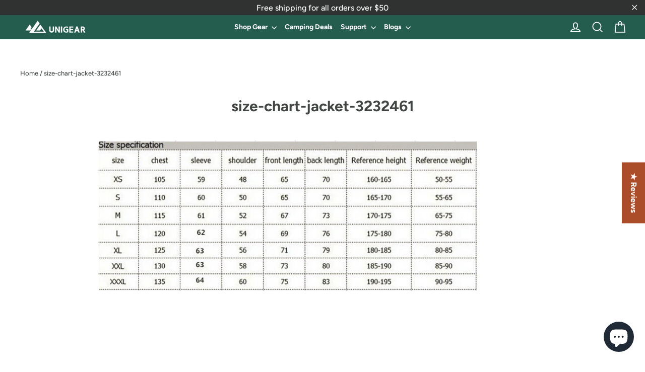

--- FILE ---
content_type: application/javascript
request_url: https://ecommplugins-trustboxsettings.trustpilot.com/unigearstyle.myshopify.com.js?settings=1628760930604&shop=unigearstyle.myshopify.com
body_size: 239
content:
const trustpilot_trustbox_settings = {"trustboxes":[],"activeTrustbox":0,"pageUrls":{"landing":"https://unigearstyle.myshopify.com","category":"https://unigearstyle.myshopify.com/collections/accessories","product":"https://unigearstyle.myshopify.com/products/unigear-100-pure-titanium-camping-travel-cup"}};
dispatchEvent(new CustomEvent('trustpilotTrustboxSettingsLoaded'));

--- FILE ---
content_type: text/javascript
request_url: https://dashboard.wheelio-app.com/api/wheelioapp/getsettings?jsonp=WheelioAppJSONPCallback996&s=unigearstyle.myshopify.com&d=unigearstyle.myshopify.com&cu=https%3A%2F%2Funigearshop.com%2Fen-es%2Fpages%2Fsize-chart-jacket-3232461&uid=996
body_size: 390
content:
window['WheelioAppJSONPCallback996']({"success":false,"errorMessage":"No active campaigns!"})